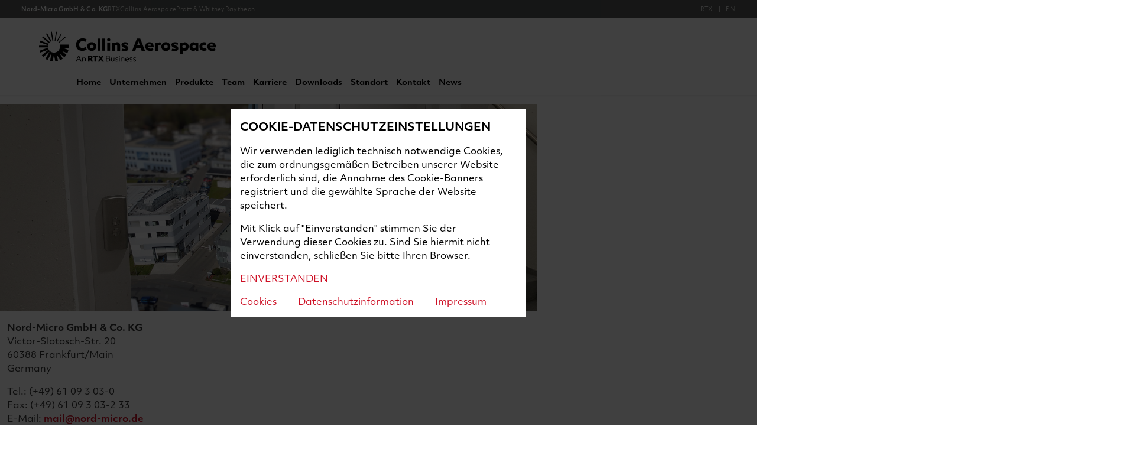

--- FILE ---
content_type: text/html; charset=UTF-8
request_url: https://nordmicro.de/?p=Impressum&locale=de
body_size: 1672
content:
<!DOCTYPE html>
<html lang="de">
<meta charset="UTF-8">
<title>IMPRESSUM</title>
<link rel="alternate" hreflang="de" href="https://nordmicro.de/?p=Impressum&amp;locale=de">
<link rel="alternate" hreflang="en" href="https://nordmicro.de/?p=Impressum&amp;locale=en">
<meta name="viewport" content="initial-scale=1">
<link href="/design/layout.css" rel="stylesheet">
<link href="/design/content.css" rel="stylesheet">
<link href="/design/favicon.png" rel="shortcut icon">
<script src="/design/scripts.js"></script>
<body class="page impressum">

<header>
	<a href="/" class=collins>Collins Aerospace</a>
	<nav>
		<ul>
			<li><a class="" href="/">Home</a></li>
			<li><a class="" href="?p=Unternehmen">Unternehmen</a></li>
			<li><a class="" href="?p=Produkte">Produkte</a></li>
			<li><a class="" href="?p=Team">Team</a></li>
			<li><a class="" href="?p=Karriere">Karriere</a></li>
			<li><a class="" href="?p=Downloads">Downloads</a></li>
			<li><a class="" href="?p=Standort">Standort</a></li>
			<li><a class="" href="?p=KONTAKT">Kontakt</a></li>
			<li><a href="https://www.collinsaerospace.com/newsroom">News</a></li>
		</ul>
	</nav>
	<a href="#" class="menu">menu</a>
	
	<div class=rtx-banner>
		<a href="/" class="active">Nord-Micro GmbH & Co. KG</a>
		<a href="https://www.rtx.com">RTX</a>
		<a href="https://www.collinsaerospace.com">Collins Aerospace</a>
		<a href="https://www.prattwhitney.com">Pratt &amp; Whitney</a>
		<a href="https://rtx.com/raytheon">Raytheon</a>
		
		<a class=stock href="https://investors.rtx.com/stock-information/">
			<span class=name>RTX</span>
			<span class=price></span>
			<span class=change></span>
		</a>
		<script type=module>
			const stock = await fetch("https://stockfeed.rtxapps.com/api/getbysymbol/rtx").then(res => res.json())
			const { lastTrade, changeNumber } = stock.data[0]
			document.querySelector("body > header .stock .price").textContent = stock.data[0].lastTrade
			document.querySelector("body > header .stock .change").textContent = (stock.data[0].changeNumber >= 0 ? "+" : "") + stock.data[0].changeNumber
		</script>
		
		<a href="?p=Impressum&amp;locale=en" class="locale en">EN</a>
	</div>
</header>
<main class="content impressum with-banner banner-aufzug">

<div class="banner" style="background-image: url('/files/banner-aufzug.jpg');"></div>
<h2>IMPRESSUM</h2>

<p><b>Nord-Micro GmbH &amp; Co. KG</b><br>
Victor-Slotosch-Str. 20<br>
60388 Frankfurt/Main<br>
Germany</p>

<p>Tel.: (+49) 61 09 3 03-0<br>
Fax: (+49) 61 09 3 03-2 33<br>
E-Mail: <b><a href="mailto:mail@nord-micro.de">mail@nord-micro.de</a></b><br>
Internet: <b><a href="https://www.nord-micro.de">www.nord-micro.de</a></b></p>

<p><b>Branch:</b><br>
Zugspitzstraße 5<br>
85757 Karlsfeld/Munich<br>
Germany<br>
Tel.: (+49) 81 31 3 91-0<br> Fax: (+49) 81 31 3 91-1 00</p>

<p><b>Managing Directors:</b><br>
Konstantin Illert<br>
Florian Meinel</p>


<p><b>Authorized Officer (Prokurist):</b><br>
Steve Adeyefa</p>

<p><b>Company Data:</b><br>
VAT No.: DE813050798</p>

<p><b>German Tax No.:</b><br>
01435230488</p>

<p><b>Company Register:</b><br>
Frankfurt, HRA 29631</p>

<br><br><br><br><br><br><br><br><br><br><br><br><br><br><br><br><br><br><br><br><br><br>
</main>
<footer>
	<address>
		<p>
			Nord-Micro GmbH & Co. KG<br>
			Victor-Slotosch-Strasse 20<br>
			60388 Frankfurt am Main
		</p>
		<p>
			Tel.: <a href="tel:+4961093030">+49 6109 303-0</a><br>
			Mail: <a href="mailto:mail@nord-micro.de">mail@nord-micro.de</a>
		</p>
	</address>
	
	<nav>
		<ul>
			<li><a class="" href="/">Home</a></li>
			<li><a class="active" href="?p=Impressum">Impressum</a></li>
			<li><a class="" href="?p=Privacy+Policy">Datenschutzerklärung</a></li>
		</ul>
	</nav>
</footer>

<div class="cookie-banner accepted"><div>
	<h3> COOKIE-DATENSCHUTZEINSTELLUNGEN</h3>
	<p>Wir verwenden lediglich technisch notwendige Cookies, die zum ordnungsgemäßen Betreiben unserer Website erforderlich sind, die Annahme des Cookie-Banners registriert und die gewählte Sprache der Website speichert.</p>

<p>Mit Klick auf "Einverstanden" stimmen Sie der Verwendung dieser Cookies zu. Sind Sie hiermit nicht einverstanden, schließen Sie bitte Ihren Browser.</p>

<p><a href="#">EINVERSTANDEN</a></p>

<p class="links">
<a href="?p=Privacy+Policy#cookies">Cookies</a>
<a href="?p=Privacy+Policy">Datenschutzinformation</a>
<a href="?p=Impressum">Impressum</a>
</p></div></div>

--- FILE ---
content_type: text/css
request_url: https://nordmicro.de/design/layout.css
body_size: 2527
content:
/* basic typography and color */
@font-face { font-family: DINNextLTPro; src: url('../design/DINNextLTPro-Light.woff'); }
@font-face { font-family: DINNextLTPro; font-weight: bold; src: url('../design/DINNextLTPro-Regular.woff'); }
@font-face { font-family: MaterialIcons; src: url('../design/MaterialIcons-Regular.woff'); }
body { font-size: 16px; font-family: DINNextLTPro, sans-serif; }

body { color: black; background: white; }
.highlighted, a { color: #ce1126; }
a { text-decoration: none; }

body > header { font-weight: bold; background-color: inherit; }
body > header a:not(.active):not(:hover):not(:focus):not(:active), body > footer a:not(.active):not(:hover):not(:focus):not(:active) { color: inherit; }
body > main { color: #333; background: white; }
body > main > a:hover, body > main > a:focus, body > main > a:active { text-decoration: underline; }



/* debug styles */
/*
body > *, body > * > * { outline: 1px solid blue; }
*/

/* basic layout, sticky footer based on https://philipwalton.github.io/solved-by-flexbox/demos/sticky-footer/ */
html {}
body { display: flex; flex-direction: column; min-height: 100vh; width: 100%; overflow-x: hidden; margin: 0; padding: 0; }
body > header { flex-shrink: 0; margin: 0; padding: 0; }
body > main	 { flex: auto 1 0; margin: 0; padding: 0; }
body > footer { flex-shrink: 0; margin: 0; padding: 0; }

@media (min-width: 768px) { /* tablet and desktop only */
	body > header { width: 82%; max-width: 1350px; box-sizing: border-box; margin: 0 auto; }
	body > :is(main, footer) { width: 768px; box-sizing: border-box; margin: 0 auto; }
	body > main { position: relative;	}
	body > main::before { content: ''; position: absolute; z-index: -1;
		top: 0; bottom: 0; left: 50%; right: 50%; margin: 0 -50vw;
		background: inherit; }
	body > footer { margin-top: 3em; }
}
@media (max-width: 767px) { /* mobile only */
}
@media all and (-ms-high-contrast: none), (-ms-high-contrast: active) {
	/* The min-height: 100vh doesn't work in IE11, it needs height instead. But height breaks
	   position: sticky (it only scrolls down to the end of the body). IE11 doesn't use sticky
	   so we set a fixed height only for IE11. */
	body { height: 100vh; }
}



/* page header */
body > header > a.collins { color: rgba(0,0,0,0) !important; background: url('collins_logo.svg') no-repeat left center; background-size: contain; }
body > header { position: relative; z-index: 1; }
body > header::after { content: ''; position: absolute; bottom: 0; left: -50vw; right: -50vw; height: 10px; box-shadow: 0 4px 5px -4px rgba(0,0,0,.2); }
body > header > .rtx-banner { padding: 8px 36px 7px; display: flex; gap: 32px; font-size: 11px; letter-spacing: 0.5px; background-color: #565757; color: #d9d9d6; }
body > header > .rtx-banner > a.active { font-weight: bold; color: white; }
body > header > .rtx-banner > a:is(:hover, :focus, :active) { color: white; text-decoration: underline; }
body > header > .rtx-banner > a.stock { margin-left: auto; }
body > header > .rtx-banner > a.stock > .change::before { content: "|"; margin: 0 8px; }

@media (min-width: 767px) { /* tablet and desktop only */
	body > header { display: grid; grid-row-gap: 0; grid-template-areas: 
		"banner"
		"logo"
		"nav"
	; }
	body > header > .rtx-banner { grid-area: banner; }
	body > header > .collins    { grid-area: logo; }
	body > header > nav         { grid-area: nav; }
	body > header > .menu       { display: none; }
	
	/* Detail styles */
	body > header > .rtx-banner { margin: 0 calc((100vw - 100%) / -2); }
	
	body > header > .collins { height: 74px; margin: 12px 0; position: relative; left: -49px; }
	
	body > header > nav a { font-weight: bold; }
	body > header > nav > ul { font-size: 14px; font-weight: normal; display: flex; flex-wrap: wrap; margin: 0 0 12px 0; padding: 0; list-style: none; }
	body > header > nav > ul > li { margin: 0 0 0 1em; padding: 0; }
}
@media (max-width: 767px) { /* mobile only */
	body > header { position: sticky; z-index: 1; top: 0; display: grid; grid-template-columns: 1fr auto; grid-template-areas: 
		"banner banner"
		"logo   menu"
		"nav    nav"
	; }
	body > header > .rtx-banner { grid-area: banner; }
	body > header > .collins    { grid-area: logo; }
	body > header > nav         { grid-area: nav; }
	body > header > .menu       { grid-area: menu; justify-self: end; display: block; }
	
	/* Detail styles */
	body > header > .rtx-banner { padding: 8px 24px 7px; }
	body > header > .rtx-banner a:nth-of-type(1n + 3):not(.stock, .locale) { display: none; }
	
	body > header > .collins { height: 37px; margin: 12px 24px; }
	body > header > .menu { font-size: 1.5em; margin: 0; padding: 0 22px; line-height: 0.5em;
		display: flex; align-items: center;
		font-family: MaterialIcons; font-weight: normal;
		font-feature-settings: 'liga'; /* IE support taken from https://github.com/google/material-design-icons/blob/master/iconfont/material-icons.css */}
	
	/* Top was formerly 100% but this didn't work on iOS so the top offset was fixed to a value that worked */
	body > header > nav { position: absolute; left: 0; right: 0; top: 0; }
	body > header > nav > ul { margin: 0; padding: 0; list-style: none; font-size: 1.25em; background: white; }
	body > header > nav > ul > li { overflow: hidden; max-height: 0; transition: max-height 0.2s; }
	body > header > nav > ul > li > a { display: block; margin: 0; padding: 0.5em 1.125em; text-align: right; }
	body > header.open > nav li { max-height: 2.25em; }
}
@media all and (-ms-high-contrast: none), (-ms-high-contrast: active) {
	/* Disable position: sticky; for IE11 since it doesn't open a new stacking context
	   and screws up our positioning. Query from https://stackoverflow.com/a/20541859. */
	body > header { position: relative; }
}
@media (max-width: 767px) and (orientation: landscape) { /* mobile landscape only */
	body > header { font-size: calc(100vw * 0.03); }
	body > header > nav > ul { font-size: 1em; }
}
@media (max-width: 767px) and (orientation: portrait) { /* mobile portrait only */
}



/* main area and page banner */
body > main { position: relative; }
/*
body > main > .banner { position: absolute; top: 0; height: 350px; left: 50%; right: 50%; margin: 0 -50vw;
	background-position: center center; background-repeat: no-repeat; background-size: cover; }
body > main > .banner + h2 { position: absolute; top: 260px; left: calc(0.75rem + 33%); right: 0;
	font-size: 2em; margin: 0; padding: 0; color: white; text-shadow: 0 0 5px rgb(0, 0, 0); }
*/
body > main > .banner { position: relative; height: 350px; background-position: center center; background-repeat: no-repeat; background-size: cover; }
body > main > .banner + h2 { position: absolute; top: 260px; left: calc(0.75rem + 33%); right: 0;
	font-size: 2em; margin: 0; padding: 0; color: white; text-shadow: 0 0 5px rgb(0, 0, 0); }

@media (min-width: 768px) { /* tablet and desktop only */
	body > main { padding: 1em 0.75em 0.75em 0.75em; }
	body > main.with-banner {}
	
	body > main > .banner { margin: 0 calc((100vw - 768px) / -2 - 0.75em + (100vw - min(82vw, 1350px)) / 2) 1em; width: 82vw; max-width: 1350px; }
}
@media (max-width: 767px) { /* mobile only */
	body > main { padding: 0.5em; }
	body > main > .banner { height: 200px; }
	body > main.with-banner {}
	body > main > .banner + h2 { top: 128px; font-size: 1.5em; }
}



/* page footer */
body > footer { font-size: 0.77em; background-color: #363737; color: white; letter-spacing: 0.5px; }
body > footer { position: relative; }
body > footer::after { content: ''; position: absolute; top: -4px; left: -50vw; right: -50vw; height: 4px; background: #ce1126; }
body > footer::before { content: ''; position: absolute; z-index: -1; top: 0; bottom: 0; left: -50vw; right: -50vw; background: #363737; }

body > footer a { color: white; }
body > footer a.active { font-weight: bold; }
body > footer a:is(:hover, :focus, :active) { text-decoration: underline; }

body > footer address { font-style: normal; }

@media (min-width: 768px) { /* tablet and desktop only */
	body > footer { padding: 0.75em; display: grid; grid-template: 
		"slogan address"
		"nav    address"
	; }
	body > footer > nav     { grid-area: nav; align-self: end; }
	body > footer > address { grid-area: address; display: block; justify-self: end; align-self: start; }
	
	/* Detail styles */
	body > footer > nav > ul { margin: 0; padding: 0; list-style: none; display: flex; }
	body > footer > nav > ul > li { margin-right: 1em; }
	body > footer > nav > ul > li::after { content: '|'; margin-left: 1em; color: gray; }
	body > footer > nav > ul > li:last-of-type::after { content: none; }
	
	body > footer address > p { margin: 0; padding: 0; }
	body > footer address > p:first-of-type { margin-bottom: 1em; }
}
@media (max-width: 767px) { /* mobile only */
	body > footer { display: grid; grid-template: 
		"slogan	nav"
		"address address"
	; }
	body > footer > nav     { grid-area: nav; }
	body > footer > address { grid-area: address; display: block; }
	
	/* Detail styles */
	body > footer { padding: 0.5em; }
	body > footer > nav > ul { margin: 0; padding: 0; list-style: none; text-align: right; }
	body > footer address > p:last-of-type { margin-bottom: 0; }
}



/* cookie banner */
body > div.cookie-banner { position: fixed; z-index: 9999; left: 0; top: 0; bottom: 0; width: 100vw; background: rgba(0,0,0, 0.75);
  display: flex; justify-content: center; align-items: center; }
body > div.cookie-banner > div { box-sizing: border-box; width: 500px; padding: 1em;
	background: white; }
body > div.cookie-banner > div > h3 { margin: 0; padding: 0; }
body > div.cookie-banner > div > :last-child { margin-bottom: 0; }
body > div.cookie-banner > div > p:last-child > a { margin-right: 2em; }

body > div.cookie-banner.accepted { display: none; }

@media (min-width: 768px) { /* tablet and desktop only */
}
@media (max-width: 767px) { /* mobile only */
	body > div.cookie-banner > div { width: 90vw; }
}



/* RTX font */
@font-face { font-family: rtx-font; src: url("rtx-font_w_rg.woff2"); font-weight: normal; font-display: swap; }
@font-face { font-family: rtx-font; src: url("rtx-font_w_bd.woff2"); font-weight: bold;   font-display: swap; }
body { font-family: rtx-font, sans-serif; }
body > header { font-weight: normal; }
body > header > nav a { font-weight: bold; }
body > header > .rtx-banner { font-size: 10px; line-height: 15px; letter-spacing: 0.3px; }
body > footer { font-size: 12px; }

@media (min-width: 768px) { /* tablet and desktop only */
}



@media (min-width: 768px) { /* tablet and desktop only */
}
@media (max-width: 767px) { /* mobile only */
}
@media (max-width: 767px) and (orientation: landscape) { /* mobile landscape only */
}
@media (max-width: 767px) and (orientation: portrait) { /* mobile portrait only */
}


--- FILE ---
content_type: text/css
request_url: https://nordmicro.de/design/content.css
body_size: 2408
content:
.content {}
.content h1, .content h2, .content h3, .content h4, .content h5, .content h6 { margin: 1.5em 0 0.5em 0; padding: 0; font-weight: bold; }
.content h1 { font-size: 1.5em; }
.content h1:first-of-type { margin-top: 0.75em; }
.content h2 { font-size: 1.25em; }
.content h3 { font-size: 1.125em; }
.content h4 { font-size: 1.125em; }
.content h5, .content h6 { font-size: 1em; }
.content p { margin: 1em 0; padding: 0; /*text-align: justify;*/ }
.content p.no-justify { /*text-align: justify;*/ }
.content ul, .content ol { margin: 1em 0 1em 1.25em; padding: 0; /*text-align: justify;*/ }
.content ul > li, .content ol > li { margin: 0.5em 0; padding: 0; }
.content table { margin: 1em 0; padding: 0; border-spacing: 0; }
.content table th, .content table td { margin: 0; padding: 0.25em 0.5em; }
.content table tbody tr:nth-of-type(2n+1) > td { background: #eee; transition: background-color 0.2s; }
.content table tr:hover > td { background: #ddd !important; }

.content a:hover, .content a:focus, .content a:active { text-decoration: underline; }
.content img { max-width: 100%; }
/* Removed at RTX redesign
.content img { filter: saturate(0); transition: filter 0.2s; }
.content img:not(.gray-only):hover, .content img:not(.gray-only):focus, .content img:not(.gray-only):active { filter: saturate(1); }
*/

.content.startseite { /*color: white; background: black;*/ font-weight: bold; }
.content.startseite h2 { display: none; }

.content.startseite > p.slideshow { margin-top: 0; }
/* In IE11 the layouts use the original height of the images (before their width is constraint).
   The max-height makes sure the img doesn't extend the parent container way to much in IE11. */
.content.startseite > p.slideshow > img { max-height: 425px; }

.content.startseite > p:nth-of-type(2) { display: flex; margin-top: 0; }
.content.startseite > p:nth-of-type(2) > a { flex: 0 1 1; min-width: 10%; margin-right: 1em; }
.content.startseite > p:nth-of-type(2) > a:last-of-type { margin-right: 0; }
.content.startseite > p:nth-of-type(2) > a > img { display: block; width: 100%; max-height: 325px; }

.content.startseite a { color: #333; background: white; text-decoration: none; transition: all 0.2s; }
.content.startseite a > span { display: block; padding: 0.5em; overflow: hidden;
	white-space: nowrap; text-overflow: ellipsis; }
.content.startseite a:hover, .content.startseite a:focus, .content.startseite a:active { color: white; background: #ce1126; }
.content.startseite a:hover img, .content.startseite a:focus img, .content.startseite a:active img { filter: saturate(1); }

/*
.content.startseite > p.slideshow { position: absolute; top: 0; left: 50%; right: 50%; margin: 0 -50vw; }
.content.startseite > p.slideshow > img { object-fit: cover; }

@media (min-width: 768px) {
	.content.startseite > p.slideshow { height: 350px; }
	.content.startseite { padding-top: calc(350px + 0.75em); }
}
@media (max-width: 767px) {
	.content.startseite > p.slideshow { height: 200px; }
	.content.startseite { padding-top: calc(200px + 0.75em); }
}
*/


section.person {}
section.person figure { max-width: calc(64px*4); }
section.person figure img, section.person figure svg { display: block; width: 100%; margin-top: 1.25em;
	box-shadow: 1px 1px 5px rgba(0,0,0,0.25); }
section.person figure p { margin: 0; padding: 0; text-align: left; }
section.person figure p.name { margin: 0.5em 0 0 0; padding: 0; color: #ce1126; font-size: 1.125em;  }
/* Removed at RTX redesign
section.person figure img { filter: saturate(0); transition: filter 0.2s; }
section.person figure img:hover { filter: saturate(1); }
*/


/* Styles for collapsed / opened sections. Only actually collapse them on the final page, don't do it in the editor. */
section.collapse > h2 { padding-left: 0.77em; cursor: pointer; }
section.collapse > h2:hover { color: #ce1126; }
section.collapse > h2::before { content: ''; display: inline-block; width: 0.5em; height: 0.77em; margin-left: -0.77em; margin-right: calc(0.77em - 0.5em);
	background: url('baseline-arrow_right-24px.svg') center center no-repeat; background-size: 1em;
	transform-origin: 50% 50%; transform: rotate(0deg); transition: transform 0.2s; }

body.page section.collapse:not(.open) *:not(h2) { display: none; }
section.collapse.open > h2::before, body:not(.page) section.collapse > h2::before { transform: rotate(90deg); }


/* Give the Google Maps iframe explicit dimensions here instead of HTML attributes */
.content.standort iframe { width: 100%; min-height: calc(64px*5); }


/* General purpose side-by-side layout (figures get to the left, aside to the right) */
@media (min-width: 768px) { /* tablet and desktop only */
	/* 12 column layout grid system, complete width is 768px, each column is 64px */
	.content section { display: grid; grid-template-columns: auto 1fr auto; width: 100%; }
	.content section > * { grid-column: 2; }
	.content section > figure { grid-column: 1; grid-row: 1 / 99; width: calc(64px*3); margin: 0 64px 0 0; padding: 0; }
	.content section > aside { grid-column: 3; grid-row: 1 / 99; width: calc(64px*3); margin: 0 0 0 64px; padding: 0; }
	
	/* Margins don't collapse in a grid layout so we remove the bottom margin as a workaround for that. */
	.content section p, .content section ul, .content section ol,
	.content section h1, .content section h2, .content section h3, .content section h4, .content section h5, .content section h6 {
		margin-bottom: 0; }
	
	/* IE compatibility */
	/* To place grid cells into the implicit grid we have to manually assign them numbers. Doing it for the first 20 elements should be enough. */
	.content section { display: -ms-grid;  -ms-grid-columns: auto 1fr auto; }
	.content section > * { -ms-grid-column: 2; }
	.content section > :nth-child(1) { -ms-grid-row: 1; }
	.content section > :nth-child(2) { -ms-grid-row: 2; }
	.content section > :nth-child(3) { -ms-grid-row: 3; }
	.content section > :nth-child(4) { -ms-grid-row: 4; }
	.content section > :nth-child(5) { -ms-grid-row: 5; }
	.content section > :nth-child(6) { -ms-grid-row: 6; }
	.content section > :nth-child(7) { -ms-grid-row: 7; }
	.content section > :nth-child(8) { -ms-grid-row: 8; }
	.content section > :nth-child(9) { -ms-grid-row: 9; }
	.content section > :nth-child(10) { -ms-grid-row: 10; }
	.content section > :nth-child(11) { -ms-grid-row: 11; }
	.content section > :nth-child(12) { -ms-grid-row: 12; }
	.content section > :nth-child(13) { -ms-grid-row: 13; }
	.content section > :nth-child(14) { -ms-grid-row: 14; }
	.content section > :nth-child(15) { -ms-grid-row: 15; }
	.content section > :nth-child(16) { -ms-grid-row: 16; }
	.content section > :nth-child(17) { -ms-grid-row: 17; }
	.content section > :nth-child(18) { -ms-grid-row: 18; }
	.content section > :nth-child(19) { -ms-grid-row: 19; }
	.content section > figure { -ms-grid-column: 1; -ms-grid-row: 1 !important; -ms-grid-row-span: 99; width: calc(64px*3); margin: 0 64px 0 0; padding: 0; }
	.content section > aside { -ms-grid-column: 3; -ms-grid-row: 1 !important; -ms-grid-row-span: 99; width: calc(64px*3); margin: 0 0 0 64px; padding: 0; }
}
@media (max-width: 767px) { /* mobile only */
	.content section > figure, .content section > aside { margin: 1em auto; max-width: 100%; }
}


/* The align-items: flex-start; is necessary for Chrome to respect the aspect ratio of images when resizing them. */
.content .slideshow { display: flex; align-items: flex-start; overflow: hidden; position: relative; }
.content .slideshow > img { flex: 0 0 100%; object-fit: cover; transform: translateX(0%); transition: all 1s ease-in-out; }

.content .slideshow > ul { position: absolute; right: 1em; bottom: 1em; display: flex; list-style: none; margin: 0; padding: 0; }
.content .slideshow > ul > li { width: 0; height: 0; margin: 0 0 0 0.5em; padding: 0; border: 10px solid gray; border-radius: 10px; position: relative; }
.content .slideshow > ul > li::before { content: ''; position: absolute; left: -10px; right: -10px; top: -10px; bottom: -10px;
	font-size: 16px; line-height: 20px; text-align: center;
	font-family: MaterialIcons; font-weight: normal; font-feature-settings: 'liga'; }
.content .slideshow > ul > li.slideshow-pause::before { content: 'pause'; font-size: 14px; }
.content .slideshow.slideshow-paused > ul > li.slideshow-pause::before { content: 'play_arrow'; }

.content .slideshow > ul > li { border-color: hsla(0, 0%, 0%, 0.2); /*box-shadow: 0 0 0 1px hsl(0, 0%, 50%);*/ color: gray; cursor: pointer; transition: all 0.2s; }
.content .slideshow > ul > li.slideshow-active { border-color: hsla(0, 0%, 15%, 1); }
.content .slideshow > ul > li:hover { border-color: hsla(0, 0%, 0%, 0.75); color: white; }

@media (max-width: 767px) { /* mobile only */
	.content .slideshow > ul { right: 0.5em; bottom: 0.5em; }
}

/* RTX redesign */
main.content.startseite { padding-top: 1em; }

@media (min-width: 768px) { /* tablet and desktop only */
  .content .slideshow { margin: 0 calc((100vw - 768px) / -2 - 0.75em + (100vw - min(82vw, 1350px)) / 2) 1em; width: 82vw; max-width: 1350px; }
}

/*
main.content.startseite { padding-top: 0; }
.content .slideshow { position: absolute; height: 350px; left: 50%; right: 50%; margin: 0 -50vw; }
.content .slideshow + * { margin-top: calc(350px + 1.5em) !important; }
.content .slideshow > img { height: 100%; object-fit: cover; }
*/

.content .slideshow > ul > li { border-color: hsla(0, 0%, 100%, 0.3); color: black; }
.content .slideshow > ul > li.slideshow-active { border-color: hsla(0, 0%, 100%, 0.7); }
.content .slideshow > ul > li:hover { border-color: hsla(0, 0%, 100%, 1); color: black }


--- FILE ---
content_type: text/javascript
request_url: https://nordmicro.de/design/scripts.js
body_size: 1700
content:
document.addEventListener('DOMContentLoaded', function(){
	// Toggle menu
	document.querySelector('a.menu').addEventListener('click', function(e){
		document.querySelector('body > header').classList.toggle('open');
		e.preventDefault();
		e.stopPropagation();
	});
	
	// A small script to collapse job offerings and open them on click
	var collapse_sections = document.querySelectorAll('section.collapse > h2');
	for(var i = 0; i < collapse_sections.length; i++) {
		collapse_sections[i].addEventListener('click', function(e){
			this.parentNode.classList.toggle('open');
			e.preventDefault();
			e.stopPropagation();
		})
	}
	
	// Init slideshows
	var slideshows = document.querySelectorAll(".slideshow");
	for(var i = 0; i < slideshows.length; i++) {
		setup_slideshow(slideshows[i]);
	}
	
	/* Disabled for RTX redesign
	// Based on http://browserhacks.com/#hack-acea075d0ac6954f275a70023906050c
	var is_ie11 = '-ms-scroll-limit' in document.documentElement.style && '-ms-ime-align' in document.documentElement.style;
	if (is_ie11) {
		var images = document.querySelectorAll('img:not(.color-only)');
		for(var i = 0; i < images.length; i++) {
			setup_ie11_grayscale_image(images[i]);
		}
	}
	*/
	
	// Cookie banner
	var cookie_banner = document.querySelector("body > div.cookie-banner");
	var cookie_banner_accepted = (window.localStorage.getItem("cookie-banner-accepted") === "true");
	if ( cookie_banner && !cookie_banner_accepted ) {
		cookie_banner.classList.remove("accepted");
		
		cookie_banner.querySelector("a").addEventListener("click", function(event){
			window.localStorage.setItem("cookie-banner-accepted", "true");
			cookie_banner.classList.add("accepted");
			event.preventDefault();
		});
	}
});

function setup_ie11_grayscale_image(img) {
	// Load the original img src into a new image so we get the original image size unchanged by any CSS rules.
	// If we skip that we have different image sizes for gray and color and this in turn will change the layout on hover.
	var naturally_sized_image = new Image();
	naturally_sized_image.onload = function(){
		var canvas = document.createElement('canvas');
		canvas.width = naturally_sized_image.width;
		canvas.height = naturally_sized_image.height;
		var ctx = canvas.getContext('2d');
		ctx.drawImage(naturally_sized_image, 0, 0, canvas.width, canvas.height);
		
		// Desaturate canvas content, based on https://gist.github.com/doctyper/992342
		// Can't use globalCompositeOperation luminosity since IE doesn't support it, see https://docs.microsoft.com/en-us/previous-versions/windows/internet-explorer/ie-developer/platform-apis/ff976024(v%3Dvs.85)
		var pixels = ctx.getImageData(0, 0, canvas.width, canvas.height);
		for (var y = 0; y < pixels.height; y++) {
			for (var x = 0; x < pixels.width; x++) {
				var i = (y * pixels.width + x) * 4;
				var r = pixels.data[i + 0], g = pixels.data[i + 1], b = pixels.data[i + 2];
				var luma = (0.2125 * r) + (0.7154 * g) + (0.0721 * b);
				pixels.data[i + 0] = luma;
				pixels.data[i + 1] = luma;
				pixels.data[i + 2] = luma;
			}
		}
		ctx.putImageData(pixels, 0, 0);
		
		img.src_grayscale = canvas.toDataURL();
		img.src_color = img.src;
		img.src = img.src_grayscale;
		
		if ( ! img.classList.contains('gray-only') ) {
			img.addEventListener('mouseenter', function(){
				this.src = this.src_color;
			});
			img.addEventListener('mouseleave', function(){
				this.src = this.src_grayscale;
			});
		}
	};
	naturally_sized_image.src = img.src;
}

function setup_slideshow(slideshow_elem) {
	var current_image_index = 0;
	var milliseconds_to_next_slide = 5*1000;
	var interval_id = null;
	
	var images = [];
	for(var i = 0; i < slideshow_elem.children.length; i++) {
		if (slideshow_elem.children[i].tagName == "IMG")
			images.push(slideshow_elem.children[i]);
	}

	var resume_slideshow = function(){
		interval_id = setInterval(show_next_image, milliseconds_to_next_slide);
		slideshow_elem.classList.remove("slideshow-paused");
	}
	var pause_slideshow = function(){
		clearInterval(interval_id);
		interval_id = null;
		slideshow_elem.classList.add("slideshow-paused");
	}
	
	var show_image = function(index){
		var transform = "translateX(-" + index + "00%)";
		images.forEach(function(image){
			image.style.transform = transform;
		});
		
		for(var i = 0; i < actions.children.length; i++)
			actions.children[i].classList.remove("slideshow-active");
		actions.children[index].classList.add("slideshow-active");
	};
	
	var show_next_image = function(){
		current_image_index = (current_image_index + 1) % images.length;
		show_image(current_image_index);
	};
	
	var actions = document.createElement("ul");
		images.forEach(function(image, index){
			var show_image_elem = document.createElement("li");
				show_image_elem.setAttribute("class", "slideshow-show-image");
				show_image_elem.addEventListener("click", function(event){
					show_image(index);
					pause_slideshow();
					event.preventDefault();
					event.stopPropagation();
				});
				
				if (index == 0)
					show_image_elem.classList.add("slideshow-active");
			actions.appendChild(show_image_elem);
		});

		var pause_elem = document.createElement("li");
			pause_elem.setAttribute("class", "slideshow-pause");
			pause_elem.addEventListener("click", function(event){
				if (interval_id === null) {
					show_next_image();
					resume_slideshow();
				} else {
					pause_slideshow();
				}
				event.preventDefault();
				event.stopPropagation();
			});
		actions.appendChild(pause_elem);
	slideshow_elem.appendChild(actions);
	
	resume_slideshow();
}


--- FILE ---
content_type: image/svg+xml
request_url: https://nordmicro.de/design/collins_logo.svg
body_size: 12573
content:
<?xml version="1.0" encoding="UTF-8"?>
<!-- Generator: Adobe Illustrator 26.5.0, SVG Export Plug-In . SVG Version: 6.00 Build 0)  -->
<svg version="1.1" id="Layer_1" xmlns="http://www.w3.org/2000/svg" xmlns:xlink="http://www.w3.org/1999/xlink" x="0px" y="0px" viewBox="0 0 290 71.8" style="enable-background:new 0 0 290 71.8;" xml:space="preserve">
<g>
	<path d="M19.4,11.5c0.6-0.1,1.1-0.2,1.6-0.3l2.5,14.6c-0.6,0.1-1.1,0.2-1.6,0.3L19.4,11.5z M18.7,27.7c0.6-0.4,1.2-0.7,1.7-1   l-7.3-12.9c-0.6,0.3-1.2,0.7-1.7,1L18.7,27.7z M14.6,35.7c0-0.6,0-1.1,0.1-1.6H0.1C0,34.6,0,35.1,0,35.6s0,1,0,1.4h14.6   C14.6,36.7,14.6,36.2,14.6,35.7 M34.4,35.7c0,5.5-4.4,10-10,10c-4.9,0-9-3.6-9.8-8.2L1,42.5c0.3,1.1,0.7,2.1,1.1,3.1l13.7-5L4.5,50   c0.7,1,1.4,1.9,2.3,2.8L17.3,44l-6.8,11.9c1.1,0.8,2.2,1.4,3.4,2l6.4-11.2l-2.2,12.8c1.4,0.4,2.8,0.6,4.3,0.8l2.1-11.9l2.1,11.9   c1.5-0.1,3-0.4,4.4-0.8l-1.9-11l5.5,9.7c1.5-0.7,3-1.5,4.3-2.5l-5.1-9l7.8,6.6c1.3-1.3,2.3-2.6,3.3-4.1l-7-5.9l8.6,3.2   c0.8-1.6,1.4-3.4,1.8-5.2l-7.5-2.8h8c0.1-1,0.2-1.8,0.2-2.8c0-1.1-0.1-2.1-0.2-3.2H33.8C34.2,33.5,34.4,34.5,34.4,35.7 M14.8,33.5   c0.2-0.9,0.5-1.7,1-2.5l-13.8-5c-0.4,0.8-0.7,1.6-0.9,2.5L14.8,33.5z M42.9,19.5l-11.2,9.5c0.3,0.3,0.6,0.6,0.8,1l11.2-9.5   C43.5,20.1,43.2,19.8,42.9,19.5 M37.4,14.7c-0.4-0.3-0.8-0.5-1.2-0.7l-7.3,12.9c0.4,0.2,0.9,0.5,1.3,0.7L37.4,14.7z M17.8,28.5   L6.5,18.9C6,19.5,5.4,20.1,5,20.6l11.2,9.5C16.7,29.5,17.2,28.9,17.8,28.5 M25.5,25.9c0.5,0.1,1,0.1,1.4,0.3l2.5-14.6   c-0.5-0.1-1-0.2-1.4-0.3L25.5,25.9z"/>
	<g>
		<path d="M87.4,55.4c0.3-0.5,0.4-1,0.4-1.5c0-1.1-0.3-1.8-1-2.4c-0.7-0.6-1.6-0.9-2.8-0.9h-3.6v9.8h2.4v-3.1h1.4l1.7,3.1h2.8    l-2.4-3.8C86.7,56.3,87.1,55.9,87.4,55.4z M83.6,55.3h-0.7v-2.8h0.8c1.1,0,1.6,0.5,1.6,1.4C85.2,54.8,84.7,55.3,83.6,55.3z"/>
		<polygon points="87.9,52.7 90.9,52.7 90.9,60.3 93.5,60.3 93.5,52.7 96.5,52.7 96.5,50.6 87.9,50.6   "/>
		<polygon points="106.3,50.6 103.3,50.6 101.6,53.6 99.9,50.6 96.8,50.6 100,55.2 96.6,60.3 99.5,60.3 101.5,57.1 103.4,60.3     106.5,60.3 103.1,55.4   "/>
		<path d="M64.4,50.6l-4,9.8h1.2l1.2-3h4.4l1.2,3h1.3l-4-9.8C65.6,50.6,64.4,50.6,64.4,50.6z M63.1,56.4l1.8-4.7l1.8,4.7H63.1z"/>
		<path d="M74.2,53.7c-0.5,0-1,0.1-1.4,0.4c-0.4,0.2-0.7,0.6-0.9,1v-1.2h-1.1v6.4H72v-3.6c0-0.7,0.2-1.2,0.5-1.5    c0.3-0.4,0.8-0.6,1.4-0.6c0.5,0,0.9,0.2,1.2,0.5c0.3,0.3,0.4,0.8,0.4,1.4v3.7h1.1v-3.9c0-0.9-0.2-1.5-0.6-2    C75.6,54,75,53.7,74.2,53.7z"/>
		<path d="M114.7,55.1c0.5-0.2,0.9-0.5,1.1-0.8c0.3-0.4,0.4-0.8,0.4-1.3c0-0.8-0.3-1.4-0.8-1.8s-1.3-0.7-2.1-0.7h-3.4v9.8h3.6    c1.1,0,1.8-0.3,2.4-0.8c0.6-0.5,0.9-1.2,0.9-2c0-0.6-0.2-1.2-0.6-1.5C115.9,55.5,115.4,55.2,114.7,55.1z M111,51.6h2.1    c0.7,0,1.2,0.1,1.4,0.4s0.5,0.7,0.5,1.2c0,0.6-0.2,1.1-0.5,1.4c-0.3,0.3-0.9,0.4-1.5,0.4h-2.1L111,51.6L111,51.6z M115,58.9    c-0.4,0.3-0.9,0.5-1.5,0.5h-2.5v-3.7h2.3c0.8,0,1.3,0.2,1.6,0.5s0.6,0.8,0.6,1.4C115.6,58.1,115.4,58.6,115,58.9z"/>
		<path d="M122.7,57.4c0,0.7-0.2,1.2-0.5,1.5c-0.3,0.4-0.8,0.6-1.4,0.6c-0.6,0-1-0.2-1.2-0.5s-0.4-0.8-0.4-1.4v-3.8h-1.1v4.1    c0,0.8,0.2,1.4,0.6,1.9c0.4,0.5,1,0.7,1.6,0.7c0.5,0,1-0.1,1.4-0.4c0.4-0.2,0.7-0.6,0.9-1v1.1h1.1v-6.4h-1.1V57.4z"/>
		<path d="M127.8,56.6c-0.5-0.2-0.9-0.3-1.1-0.5c-0.2-0.2-0.3-0.4-0.3-0.7s0.1-0.5,0.4-0.7c0.2-0.2,0.6-0.2,1-0.2    c0.7,0,1.3,0.2,1.7,0.5l0.2-1c-0.2-0.2-0.5-0.3-0.9-0.4c-0.4-0.1-0.7-0.1-1.1-0.1c-0.8,0-1.4,0.2-1.7,0.5    c-0.4,0.3-0.7,0.8-0.7,1.4c0,0.5,0.2,0.9,0.5,1.2c0.3,0.3,0.8,0.6,1.5,0.8c0.4,0.1,0.8,0.2,1,0.3c0.2,0.1,0.4,0.2,0.5,0.3    c0.1,0.1,0.1,0.3,0.1,0.5c0,0.3-0.1,0.5-0.4,0.7c-0.3,0.2-0.7,0.3-1.2,0.3c-0.3,0-0.7-0.1-1.1-0.2c-0.4-0.1-0.7-0.3-1-0.5l-0.2,1    c0.2,0.2,0.6,0.3,1,0.5c0.4,0.1,0.8,0.2,1.2,0.2c0.8,0,1.4-0.2,1.9-0.5c0.5-0.4,0.7-0.8,0.7-1.4c0-0.5-0.2-1-0.5-1.3    C129.1,57.1,128.5,56.9,127.8,56.6z"/>
		<path d="M131.9,50.7c-0.2,0-0.4,0.1-0.6,0.2c-0.1,0.2-0.2,0.3-0.2,0.6c0,0.2,0.1,0.4,0.2,0.6c0.1,0.2,0.3,0.2,0.6,0.2    c0.2,0,0.4-0.1,0.6-0.2c0.1-0.2,0.2-0.3,0.2-0.6c0-0.2-0.1-0.4-0.2-0.6C132.3,50.8,132.1,50.7,131.9,50.7z"/>
		<rect x="131.3" y="54" width="1.1" height="6.4"/>
		<path d="M137.6,53.7c-0.5,0-1,0.1-1.4,0.4c-0.4,0.2-0.7,0.6-0.9,1v-1.2h-1.1v6.4h1.1v-3.6c0-0.7,0.2-1.2,0.5-1.5    c0.3-0.4,0.8-0.6,1.4-0.6c0.5,0,0.9,0.2,1.2,0.5c0.3,0.3,0.4,0.8,0.4,1.4v3.7h1.1v-3.9c0-0.9-0.2-1.5-0.6-2    C139,54,138.3,53.7,137.6,53.7z"/>
		<path d="M144.6,53.7c-0.6,0-1.2,0.2-1.6,0.5c-0.5,0.3-0.9,0.7-1.2,1.3c-0.3,0.5-0.4,1.1-0.4,1.7c0,1.1,0.3,1.8,1,2.5    c0.7,0.6,1.5,0.9,2.6,0.9c0.5,0,0.9-0.1,1.4-0.2c0.4-0.1,0.8-0.3,1.1-0.4l-0.1-1c-0.7,0.4-1.4,0.5-2.2,0.5c-0.8,0-1.4-0.2-1.7-0.6    c-0.5-0.4-0.7-0.9-0.8-1.5h5c0-0.1,0-0.2,0-0.3c0-0.1,0-0.2,0-0.3c0-1-0.3-1.7-0.8-2.3C146.1,54,145.4,53.7,144.6,53.7z     M142.5,56.6c0.1-0.6,0.3-1.1,0.7-1.4c0.4-0.4,0.8-0.5,1.4-0.5s1.1,0.2,1.4,0.5c0.3,0.4,0.5,0.9,0.6,1.4H142.5z"/>
		<path d="M151.2,56.6c-0.5-0.2-0.9-0.3-1.1-0.5c-0.2-0.2-0.3-0.4-0.3-0.7s0.1-0.5,0.4-0.7c0.2-0.2,0.6-0.2,1-0.2    c0.7,0,1.3,0.2,1.7,0.5l0.2-1c-0.2-0.2-0.5-0.3-0.9-0.4c-0.4-0.1-0.7-0.1-1.1-0.1c-0.8,0-1.4,0.2-1.7,0.5    c-0.4,0.3-0.7,0.8-0.7,1.4c0,0.5,0.2,0.9,0.5,1.2s0.8,0.6,1.5,0.8c0.4,0.1,0.8,0.2,1,0.3s0.4,0.2,0.5,0.3c0.1,0.1,0.1,0.3,0.1,0.5    c0,0.3-0.1,0.5-0.4,0.7c-0.3,0.2-0.7,0.3-1.2,0.3c-0.3,0-0.7-0.1-1.1-0.2c-0.4-0.1-0.7-0.3-1-0.5l-0.2,1c0.2,0.2,0.6,0.3,1,0.5    c0.4,0.1,0.8,0.2,1.2,0.2c0.8,0,1.4-0.2,1.9-0.5c0.5-0.4,0.7-0.8,0.7-1.4c0-0.5-0.2-1-0.5-1.3C152.7,57.1,152.1,56.9,151.2,56.6z"/>
		<path d="M158.7,57.4c-0.3-0.3-0.9-0.6-1.7-0.8c-0.5-0.2-0.9-0.3-1.1-0.5c-0.2-0.2-0.3-0.4-0.3-0.7s0.1-0.5,0.4-0.7    c0.2-0.2,0.6-0.2,1-0.2c0.7,0,1.3,0.2,1.7,0.5l0.2-1c-0.2-0.2-0.5-0.3-0.9-0.4s-0.7-0.1-1.1-0.1c-0.8,0-1.4,0.2-1.7,0.5    c-0.4,0.3-0.7,0.8-0.7,1.4c0,0.5,0.2,0.9,0.5,1.2c0.3,0.3,0.8,0.6,1.5,0.8c0.4,0.1,0.8,0.2,1,0.3s0.4,0.2,0.5,0.3    c0.1,0.1,0.1,0.3,0.1,0.5c0,0.3-0.1,0.5-0.4,0.7c-0.3,0.2-0.7,0.3-1.2,0.3c-0.3,0-0.7-0.1-1.1-0.2c-0.4-0.1-0.7-0.3-1-0.5l-0.2,1    c0.2,0.2,0.6,0.3,1,0.5c0.4,0.1,0.8,0.2,1.2,0.2c0.8,0,1.4-0.2,1.9-0.5c0.5-0.4,0.7-0.8,0.7-1.4C159.2,58.1,159,57.7,158.7,57.4z"/>
	</g>
	<path d="M272.6,38.7c-0.5,0.1-0.9,0.1-1.2,0.1c-1.1,0-1.9-0.3-2.6-0.8c-0.6-0.5-0.9-1.3-0.9-2.2c0-0.9,0.3-1.6,0.9-2.1   s1.4-0.8,2.5-0.8c0.4,0,0.8,0,1.4,0.1c0.5,0.1,1,0.2,1.4,0.4l0.6-4c-1.1-0.5-2.3-0.8-3.9-0.8c-1.1,0-2.1,0.2-3,0.5   c-1,0.4-1.7,0.9-2.4,1.4c-0.7,0.7-1.2,1.4-1.5,2.3c-0.4,0.9-0.6,1.8-0.6,2.9c0,1.1,0.2,2,0.5,2.9c0.3,0.9,0.9,1.6,1.4,2.2   c0.7,0.6,1.4,1.1,2.4,1.4c1,0.3,2,0.5,3.2,0.5c0.9,0,1.6-0.1,2.5-0.3c0.9-0.2,1.5-0.5,2.2-1l-1.7-3.4   C273.5,38.5,273.1,38.6,272.6,38.7z"/>
	<path d="M257.1,30.6c-0.4-0.7-1-1.2-1.6-1.4c-0.7-0.4-1.4-0.5-2.2-0.5c-0.9,0-1.7,0.2-2.5,0.6c-0.8,0.4-1.4,0.9-2,1.5   c-0.6,0.7-1,1.4-1.4,2.3c-0.3,0.9-0.5,1.8-0.5,2.9s0.2,2,0.5,2.9c0.3,0.9,0.8,1.6,1.3,2.2c0.6,0.7,1.2,1.2,1.9,1.4   c0.8,0.4,1.5,0.5,2.5,0.5c0.9,0,1.6-0.2,2.3-0.5c0.7-0.4,1.3-0.9,1.6-1.4l0.1,1.5h4.4V29h-4.4V30.6z M256.4,38   c-0.5,0.6-1.2,0.9-1.9,0.9c-0.8,0-1.4-0.3-2-0.9c-0.5-0.6-0.8-1.3-0.8-2.2c0-1,0.3-1.6,0.8-2.1c0.5-0.6,1.2-0.9,2-0.9   c0.8,0,1.4,0.3,1.9,0.9c0.5,0.6,0.8,1.3,0.8,2.1C257.1,36.7,256.9,37.4,256.4,38z"/>
	<path d="M243.7,30.6c-0.6-0.7-1.2-1.2-1.9-1.4c-0.8-0.4-1.5-0.5-2.5-0.5c-0.9,0-1.6,0.2-2.3,0.5c-0.7,0.4-1.3,0.9-1.6,1.4l-0.1-1.5   h-4.4v19.5h4.7v-7.2c0.4,0.5,1,0.9,1.5,1.2c0.7,0.3,1.4,0.5,2,0.5c0.9,0,1.7-0.2,2.5-0.6c0.8-0.4,1.4-0.9,2-1.5   c0.6-0.7,1.1-1.4,1.4-2.3c0.3-0.9,0.5-1.8,0.5-2.9c0-1.1-0.2-2-0.5-2.9C244.7,31.9,244.2,31.3,243.7,30.6z M239.9,38   c-0.5,0.6-1.2,0.9-2,0.9c-0.8,0-1.4-0.3-1.9-0.9c-0.5-0.6-0.8-1.3-0.8-2.2c0-1,0.3-1.6,0.8-2.1c0.5-0.6,1.2-0.9,1.9-0.9   c0.8,0,1.4,0.3,2,0.9c0.5,0.6,0.8,1.3,0.8,2.1C240.7,36.7,240.4,37.4,239.9,38z"/>
	<path d="M224,34.1c-0.8-0.2-1.4-0.4-1.6-0.6c-0.3-0.2-0.4-0.4-0.4-0.7c0-0.5,0.5-0.8,1.4-0.8c0.7,0,1.4,0.1,2.1,0.3   c0.8,0.2,1.4,0.5,2,0.8l0.5-3.4c-0.6-0.3-1.4-0.6-2.2-0.8s-1.8-0.3-2.7-0.3c-1.8,0-3.3,0.4-4.3,1.2c-1.1,0.8-1.5,1.8-1.5,3.2   c0,0.6,0.1,1.2,0.3,1.6c0.2,0.5,0.5,0.9,0.8,1.3c0.4,0.4,0.9,0.7,1.4,1c0.6,0.3,1.3,0.5,2.1,0.8c0.4,0.1,0.8,0.2,1,0.3   c0.3,0.1,0.5,0.2,0.6,0.3c0.2,0.1,0.3,0.2,0.3,0.3c0.1,0.1,0.1,0.2,0.1,0.4c0,0.6-0.6,0.8-1.7,0.8c-0.6,0-1.2-0.1-1.8-0.2   s-1.3-0.3-1.7-0.5l-1.5,2.8c0.6,0.4,1.4,0.8,2.3,1c1,0.2,2,0.4,3.1,0.4c1.9,0,3.5-0.4,4.5-1.2c1.1-0.8,1.5-1.8,1.5-3.2   c0-1.3-0.4-2.2-1.1-3C226.9,35,225.7,34.5,224,34.1z"/>
	<path d="M213.6,30.6c-0.7-0.7-1.4-1.2-2.4-1.5c-0.9-0.4-1.9-0.6-3-0.6s-2,0.2-3,0.6c-0.9,0.4-1.7,0.9-2.4,1.5   c-0.7,0.7-1.2,1.4-1.5,2.3c-0.4,0.9-0.6,1.8-0.6,2.9c0,1.1,0.2,2,0.6,2.9c0.4,0.9,0.9,1.6,1.5,2.3c0.7,0.7,1.4,1.2,2.3,1.5   c0.9,0.4,1.9,0.6,3,0.6c1.1,0,2-0.2,3-0.6c0.9-0.4,1.7-0.9,2.3-1.5c0.7-0.7,1.2-1.4,1.5-2.3c0.4-0.9,0.6-1.8,0.6-2.9   c0-1.1-0.2-2-0.6-2.9C214.8,32,214.2,31.3,213.6,30.6z M210.4,38.1c-0.6,0.6-1.3,0.9-2.1,0.9c-0.9,0-1.6-0.3-2.1-0.9   c-0.6-0.6-0.8-1.4-0.8-2.3c0-1,0.3-1.7,0.8-2.3c0.6-0.6,1.3-0.9,2.1-0.9c0.9,0,1.6,0.3,2.1,0.9c0.6,0.6,0.8,1.4,0.8,2.3   C211.2,36.8,211,37.5,210.4,38.1z"/>
	<path d="M196.3,29.3c-0.6,0.4-1.1,1-1.4,1.7l-0.1-2h-4.6v13.6h4.7v-5.8c0-2.4,1-3.6,2.8-3.6c0.3,0,0.6,0,0.9,0.1   c0.3,0.1,0.6,0.1,0.9,0.3l0.4-4.4c-0.5-0.2-1-0.3-1.5-0.3C197.5,28.7,196.8,28.9,196.3,29.3z"/>
	<path d="M160.6,22.6l-7.8,20h5.2l1.5-4.6h7.3l1.5,4.6h5.6l-7.8-20H160.6z M160.9,34l2.3-6.9l2.3,6.9H160.9z"/>
	<path d="M142,34.1c-0.8-0.2-1.4-0.4-1.6-0.6c-0.3-0.2-0.4-0.4-0.4-0.7c0-0.5,0.5-0.8,1.4-0.8c0.7,0,1.4,0.1,2.1,0.3   c0.8,0.2,1.4,0.5,2,0.8l0.5-3.4c-0.6-0.3-1.4-0.6-2.2-0.8c-0.9-0.2-1.8-0.3-2.7-0.3c-1.8,0-3.3,0.4-4.3,1.2   c-1.1,0.8-1.5,1.8-1.5,3.2c0,0.6,0.1,1.2,0.3,1.6c0.2,0.5,0.5,0.9,0.8,1.3c0.4,0.4,0.9,0.7,1.4,1c0.6,0.3,1.3,0.5,2.1,0.8   c0.4,0.1,0.8,0.2,1,0.3c0.3,0.1,0.5,0.2,0.6,0.3c0.2,0.1,0.3,0.2,0.3,0.3c0.1,0.1,0.1,0.2,0.1,0.4c0,0.6-0.6,0.8-1.7,0.8   c-0.6,0-1.2-0.1-1.8-0.2s-1.3-0.3-1.7-0.5l-1.5,2.8c0.6,0.4,1.4,0.8,2.3,1c1,0.2,2,0.4,3.1,0.4c1.9,0,3.5-0.4,4.5-1.2   c1.1-0.8,1.5-1.8,1.5-3.2c0-1.3-0.4-2.2-1.1-3C144.9,35,143.6,34.5,142,34.1z"/>
	<path d="M128.3,28.6c-0.9,0-1.6,0.2-2.3,0.6s-1.2,0.9-1.5,1.5l-0.1-1.6h-4.6v13.6h4.7v-7.2c0-0.9,0.2-1.4,0.5-1.9   c0.4-0.5,0.9-0.7,1.5-0.7c1.3,0,1.8,0.8,1.8,2.4v7.3h4.7v-8.3c0-1.9-0.4-3.3-1.2-4.3C131,29,129.9,28.6,128.3,28.6z"/>
	<rect x="111.9" y="29" width="4.7" height="13.6"/>
	<path d="M114.3,21.8c-0.8,0-1.4,0.3-1.9,0.8c-0.5,0.5-0.8,1.1-0.8,1.8c0,0.7,0.3,1.4,0.8,1.8c0.5,0.5,1.2,0.8,1.9,0.8   s1.4-0.2,1.9-0.7c0.5-0.5,0.8-1.1,0.8-1.8s-0.3-1.4-0.8-1.8C115.7,22,115.1,21.8,114.3,21.8z"/>
	<rect x="103.8" y="22.6" width="4.7" height="20"/>
	<rect x="96.1" y="22.6" width="4.7" height="20"/>
	<path d="M91.9,30.6c-0.7-0.7-1.4-1.2-2.4-1.5c-0.9-0.4-1.9-0.6-3-0.6c-1.1,0-2,0.2-3,0.5c-1,0.3-1.7,0.8-2.4,1.4   c-0.7,0.6-1.2,1.4-1.5,2.2c-0.4,0.9-0.6,1.8-0.6,2.8c0,1,0.2,2,0.6,2.9c0.4,0.9,0.9,1.7,1.5,2.4s1.4,1.3,2.4,1.6   c0.9,0.4,1.9,0.6,3,0.6c1.1,0,2-0.2,3-0.6c0.9-0.4,1.7-0.9,2.3-1.5c0.7-0.7,1.2-1.4,1.5-2.3c0.4-0.9,0.6-1.8,0.6-2.9   s-0.2-2-0.6-2.9C93.2,32,92.6,31.3,91.9,30.6z M88.7,38.1c-0.6,0.6-1.3,0.9-2.1,0.9s-1.6-0.3-2.1-0.9c-0.6-0.6-0.8-1.4-0.8-2.3   c0-1,0.3-1.7,0.8-2.3c0.6-0.6,1.3-0.9,2.1-0.9c0.9,0,1.6,0.3,2.1,0.9c0.6,0.6,0.8,1.4,0.8,2.3C89.6,36.8,89.3,37.5,88.7,38.1z"/>
	<path d="M73.6,37.8c-0.8,0.3-1.5,0.4-2.3,0.4c-0.9,0-1.6-0.1-2.3-0.4c-0.7-0.3-1.3-0.7-1.7-1.2c-0.5-0.5-0.9-1.1-1.1-1.7   c-0.3-0.7-0.4-1.4-0.4-2.3c0-1.7,0.5-3.1,1.5-4.2c1.1-1,2.4-1.5,4.3-1.5c0.4,0,0.8,0,1.2,0.1c0.3,0,0.7,0.1,1,0.2   c0.3,0.1,0.6,0.2,1,0.4c0.3,0.1,0.7,0.3,1.1,0.5l2.1-4.2c-0.4-0.2-0.9-0.5-1.4-0.7s-1.1-0.4-1.6-0.5c-0.6-0.2-1.2-0.3-1.7-0.4   c-0.6-0.1-1.2-0.1-1.7-0.1c-1.6,0-3.1,0.3-4.4,0.8c-1.4,0.5-2.5,1.3-3.5,2.1c-1,0.9-1.7,2-2.2,3.3c-0.6,1.3-0.8,2.7-0.8,4.2   c0,1.6,0.2,3.1,0.7,4.3c0.5,1.3,1.2,2.3,2,3.2c0.9,0.9,1.9,1.5,3.3,2c1.3,0.5,2.7,0.7,4.3,0.7c1.4,0,2.7-0.2,4-0.6   c1.3-0.4,2.3-0.9,3.3-1.6l-2.2-4.1C75.1,37.2,74.3,37.5,73.6,37.8z"/>
	<path d="M188.1,35.4c0-1.1-0.2-2-0.5-2.8c-0.3-0.9-0.8-1.5-1.4-2.1s-1.3-1.1-2.1-1.4c-0.9-0.3-1.7-0.5-2.8-0.5   c-1.1,0-2,0.2-2.9,0.5c-0.9,0.4-1.6,0.9-2.2,1.4c-0.7,0.7-1.2,1.4-1.4,2.3c-0.4,0.9-0.5,1.8-0.5,2.9c0,1.1,0.2,2.1,0.6,3   c0.4,0.9,1,1.6,1.6,2.3c0.7,0.6,1.5,1.1,2.6,1.4c1,0.3,2.1,0.5,3.4,0.5c1.1,0,2-0.1,3-0.4c1-0.3,1.8-0.6,2.5-1.1l-1.5-3   c-0.6,0.3-1.2,0.5-1.8,0.6c-0.7,0.1-1.3,0.2-1.7,0.2c-2.1,0-4.1-0.8-4.5-2.3h9.6C188,36.6,188.1,36,188.1,35.4z M178.3,34.5   c0.4-1.8,1.4-2.7,3-2.7c0.8,0,1.4,0.2,1.9,0.7s0.8,1.2,0.9,2H178.3z"/>
	<path d="M286.5,39.2c-0.7,0.1-1.3,0.2-1.7,0.2c-2.1,0-4.1-0.8-4.5-2.3h9.6c0.1-0.5,0.2-1,0.2-1.6c0-1.1-0.2-2-0.5-2.8   c-0.3-0.9-0.8-1.5-1.4-2.1c-0.6-0.6-1.3-1.1-2.1-1.4c-0.9-0.3-1.7-0.5-2.8-0.5s-2,0.2-2.9,0.5c-0.9,0.4-1.6,0.9-2.2,1.4   c-0.7,0.7-1.2,1.4-1.4,2.3c-0.4,0.9-0.5,1.8-0.5,2.9c0,1.1,0.2,2.1,0.6,3c0.4,0.9,1,1.6,1.6,2.3c0.7,0.6,1.5,1.1,2.6,1.4   c1,0.3,2.1,0.5,3.4,0.5c1.1,0,2-0.1,3-0.4c1-0.3,1.8-0.6,2.5-1.1l-1.5-3C287.8,38.8,287.2,39,286.5,39.2z M283.1,31.8   c0.8,0,1.4,0.2,1.9,0.7c0.5,0.5,0.8,1.2,0.9,2h-5.8C280.5,32.7,281.6,31.8,283.1,31.8z"/>
</g>
</svg>